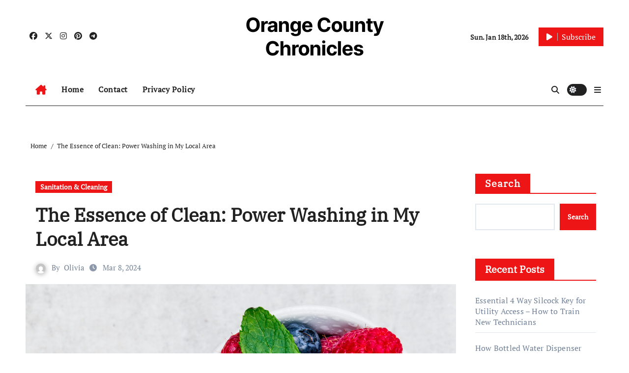

--- FILE ---
content_type: text/html; charset=UTF-8
request_url: https://www.ocblogs.org/175/the-essence-of-clean-power-washing-in-my-local-area/
body_size: 19112
content:
<!-- =========================
  Page Breadcrumb   
============================== -->
<!DOCTYPE html>
<html lang="en-US">
<head>
<meta charset="UTF-8">
<meta name="viewport" content="width=device-width, initial-scale=1">
<link rel="profile" href="https://gmpg.org/xfn/11">
<title>The Essence of Clean: Power Washing in My Local Area &#8211; Orange County Chronicles</title>
<meta name='robots' content='max-image-preview:large' />
<link rel="alternate" type="application/rss+xml" title="Orange County Chronicles &raquo; Feed" href="https://www.ocblogs.org/feed/" />
<link rel="alternate" type="application/rss+xml" title="Orange County Chronicles &raquo; Comments Feed" href="https://www.ocblogs.org/comments/feed/" />
<link rel="alternate" title="oEmbed (JSON)" type="application/json+oembed" href="https://www.ocblogs.org/wp-json/oembed/1.0/embed?url=https%3A%2F%2Fwww.ocblogs.org%2F175%2Fthe-essence-of-clean-power-washing-in-my-local-area%2F" />
<link rel="alternate" title="oEmbed (XML)" type="text/xml+oembed" href="https://www.ocblogs.org/wp-json/oembed/1.0/embed?url=https%3A%2F%2Fwww.ocblogs.org%2F175%2Fthe-essence-of-clean-power-washing-in-my-local-area%2F&#038;format=xml" />
<style id='wp-img-auto-sizes-contain-inline-css' type='text/css'>
img:is([sizes=auto i],[sizes^="auto," i]){contain-intrinsic-size:3000px 1500px}
/*# sourceURL=wp-img-auto-sizes-contain-inline-css */
</style>
<link rel='stylesheet' id='newsair-theme-fonts-css' href='https://www.ocblogs.org/wp-content/fonts/1864aa11bde1a252aed1dd0eed21f32d.css?ver=20201110' type='text/css' media='all' />
<link rel='stylesheet' id='papernews-theme-fonts-css' href='https://www.ocblogs.org/wp-content/fonts/c48ae44dbf79e71b63c46b358f57fee7.css?ver=20201110' type='text/css' media='all' />
<style id='wp-emoji-styles-inline-css' type='text/css'>

	img.wp-smiley, img.emoji {
		display: inline !important;
		border: none !important;
		box-shadow: none !important;
		height: 1em !important;
		width: 1em !important;
		margin: 0 0.07em !important;
		vertical-align: -0.1em !important;
		background: none !important;
		padding: 0 !important;
	}
/*# sourceURL=wp-emoji-styles-inline-css */
</style>
<style id='classic-theme-styles-inline-css' type='text/css'>
/*! This file is auto-generated */
.wp-block-button__link{color:#fff;background-color:#32373c;border-radius:9999px;box-shadow:none;text-decoration:none;padding:calc(.667em + 2px) calc(1.333em + 2px);font-size:1.125em}.wp-block-file__button{background:#32373c;color:#fff;text-decoration:none}
/*# sourceURL=/wp-includes/css/classic-themes.min.css */
</style>
<link rel='stylesheet' id='contact-form-7-css' href='https://www.ocblogs.org/wp-content/plugins/contact-form-7/includes/css/styles.css?ver=6.1.4' type='text/css' media='all' />
<link rel='stylesheet' id='all-css-css' href='https://www.ocblogs.org/wp-content/themes/newsair/css/all.css?ver=f76b012c771bbf0b627886e39bb91102' type='text/css' media='all' />
<link rel='stylesheet' id='dark-css' href='https://www.ocblogs.org/wp-content/themes/newsair/css/colors/dark.css?ver=f76b012c771bbf0b627886e39bb91102' type='text/css' media='all' />
<link rel='stylesheet' id='default-css' href='https://www.ocblogs.org/wp-content/themes/newsair/css/colors/default.css?ver=f76b012c771bbf0b627886e39bb91102' type='text/css' media='all' />
<link rel='stylesheet' id='bootstrap-css' href='https://www.ocblogs.org/wp-content/themes/newsair/css/bootstrap.css?ver=f76b012c771bbf0b627886e39bb91102' type='text/css' media='all' />
<link rel='stylesheet' id='newsair-style-css' href='https://www.ocblogs.org/wp-content/themes/paper-news/style.css?ver=f76b012c771bbf0b627886e39bb91102' type='text/css' media='all' />
<link rel='stylesheet' id='swiper-bundle-css-css' href='https://www.ocblogs.org/wp-content/themes/newsair/css/swiper-bundle.css?ver=f76b012c771bbf0b627886e39bb91102' type='text/css' media='all' />
<link rel='stylesheet' id='smartmenus-css' href='https://www.ocblogs.org/wp-content/themes/newsair/css/jquery.smartmenus.bootstrap.css?ver=f76b012c771bbf0b627886e39bb91102' type='text/css' media='all' />
<link rel='stylesheet' id='animate-css' href='https://www.ocblogs.org/wp-content/themes/newsair/css/animate.css?ver=f76b012c771bbf0b627886e39bb91102' type='text/css' media='all' />
<link rel='stylesheet' id='newsair-custom-css-css' href='https://www.ocblogs.org/wp-content/themes/newsair/inc/ansar/customize/css/customizer.css?ver=1.0' type='text/css' media='all' />
<link rel='stylesheet' id='newsair-style-parent-css' href='https://www.ocblogs.org/wp-content/themes/newsair/style.css?ver=f76b012c771bbf0b627886e39bb91102' type='text/css' media='all' />
<link rel='stylesheet' id='papernews-style-css' href='https://www.ocblogs.org/wp-content/themes/paper-news/style.css?ver=1.0' type='text/css' media='all' />
<link rel='stylesheet' id='papernews-default-css-css' href='https://www.ocblogs.org/wp-content/themes/paper-news/css/colors/default.css?ver=f76b012c771bbf0b627886e39bb91102' type='text/css' media='all' />
<script type="text/javascript" src="https://www.ocblogs.org/wp-includes/js/jquery/jquery.min.js?ver=3.7.1" id="jquery-core-js"></script>
<script type="text/javascript" src="https://www.ocblogs.org/wp-includes/js/jquery/jquery-migrate.min.js?ver=3.4.1" id="jquery-migrate-js"></script>
<script type="text/javascript" src="https://www.ocblogs.org/wp-content/themes/newsair/js/navigation.js?ver=f76b012c771bbf0b627886e39bb91102" id="newsair-navigation-js"></script>
<script type="text/javascript" src="https://www.ocblogs.org/wp-content/themes/newsair/js/bootstrap.js?ver=f76b012c771bbf0b627886e39bb91102" id="bootstrap_script-js"></script>
<script type="text/javascript" src="https://www.ocblogs.org/wp-content/themes/newsair/js/swiper-bundle.js?ver=f76b012c771bbf0b627886e39bb91102" id="swiper-bundle-js"></script>
<script type="text/javascript" src="https://www.ocblogs.org/wp-content/themes/newsair/js/hc-sticky.js?ver=f76b012c771bbf0b627886e39bb91102" id="sticky-js-js"></script>
<script type="text/javascript" src="https://www.ocblogs.org/wp-content/themes/newsair/js/jquery.sticky.js?ver=f76b012c771bbf0b627886e39bb91102" id="sticky-header-js-js"></script>
<script type="text/javascript" src="https://www.ocblogs.org/wp-content/themes/newsair/js/jquery.smartmenus.js?ver=f76b012c771bbf0b627886e39bb91102" id="smartmenus-js-js"></script>
<script type="text/javascript" src="https://www.ocblogs.org/wp-content/themes/newsair/js/jquery.smartmenus.bootstrap.js?ver=f76b012c771bbf0b627886e39bb91102" id="bootstrap-smartmenus-js-js"></script>
<script type="text/javascript" src="https://www.ocblogs.org/wp-content/themes/newsair/js/jquery.cookie.min.js?ver=f76b012c771bbf0b627886e39bb91102" id="jquery-cookie-js"></script>
<link rel="https://api.w.org/" href="https://www.ocblogs.org/wp-json/" /><link rel="alternate" title="JSON" type="application/json" href="https://www.ocblogs.org/wp-json/wp/v2/posts/175" /><link rel="EditURI" type="application/rsd+xml" title="RSD" href="https://www.ocblogs.org/xmlrpc.php?rsd" />

<link rel="canonical" href="https://www.ocblogs.org/175/the-essence-of-clean-power-washing-in-my-local-area/" />
<link rel='shortlink' href='https://www.ocblogs.org/?p=175' />
<style type="text/css" id="custom-background-css">
    .wrapper { background-color: #}
</style>
<style>
  .bs-blog-post p:nth-of-type(1)::first-letter {
    display: none;
}
</style>
<style>
.bs-header-main {
  background-image: url("" );
}
</style>
  <style>
  .bs-default .bs-header-main .inner{
    background-color:  }
  </style>
<style>
  .bs-default .bs-header-main .inner, .bs-headthree .bs-header-main .inner{ 
    height:px; 
  }

  @media (max-width:991px) {
    .bs-default .bs-header-main .inner, .bs-headthree .bs-header-main .inner{ 
      height:px; 
    }
  }
  @media (max-width:576px) {
    .bs-default .bs-header-main .inner, .bs-headthree .bs-header-main .inner{ 
      height:px; 
    }
  }
</style>
<style type="text/css">
  .wrapper{
    background: #fff  }
  body.dark .wrapper {
    background-color: #000;
  }
  <style>
  .bs-default .bs-header-main .inner{
    background-color:rgba(0, 2, 79, 0.7)  }
  </style>
    <style type="text/css">
            
        .site-title a,
        .site-description {
            color: #000;
        }

        .site-branding-text .site-title a {
                font-size: 40px;
            }

            @media (max-width: 991.98px)  {
                .site-branding-text .site-title a {
                    font-size: 35px;

                }
            }

            @media (max-width: 575.98px) {
                .site-branding-text .site-title a {
                    font-size: 30px;

                }
            }

        </style>
    <link rel="icon" href="https://www.ocblogs.org/wp-content/uploads/2024/02/cropped-abstract-shaped-scaled-1-32x32.jpg" sizes="32x32" />
<link rel="icon" href="https://www.ocblogs.org/wp-content/uploads/2024/02/cropped-abstract-shaped-scaled-1-192x192.jpg" sizes="192x192" />
<link rel="apple-touch-icon" href="https://www.ocblogs.org/wp-content/uploads/2024/02/cropped-abstract-shaped-scaled-1-180x180.jpg" />
<meta name="msapplication-TileImage" content="https://www.ocblogs.org/wp-content/uploads/2024/02/cropped-abstract-shaped-scaled-1-270x270.jpg" />
<style id='wp-block-archives-inline-css' type='text/css'>
.wp-block-archives{box-sizing:border-box}.wp-block-archives-dropdown label{display:block}
/*# sourceURL=https://www.ocblogs.org/wp-includes/blocks/archives/style.min.css */
</style>
<style id='wp-block-categories-inline-css' type='text/css'>
.wp-block-categories{box-sizing:border-box}.wp-block-categories.alignleft{margin-right:2em}.wp-block-categories.alignright{margin-left:2em}.wp-block-categories.wp-block-categories-dropdown.aligncenter{text-align:center}.wp-block-categories .wp-block-categories__label{display:block;width:100%}
/*# sourceURL=https://www.ocblogs.org/wp-includes/blocks/categories/style.min.css */
</style>
<style id='wp-block-heading-inline-css' type='text/css'>
h1:where(.wp-block-heading).has-background,h2:where(.wp-block-heading).has-background,h3:where(.wp-block-heading).has-background,h4:where(.wp-block-heading).has-background,h5:where(.wp-block-heading).has-background,h6:where(.wp-block-heading).has-background{padding:1.25em 2.375em}h1.has-text-align-left[style*=writing-mode]:where([style*=vertical-lr]),h1.has-text-align-right[style*=writing-mode]:where([style*=vertical-rl]),h2.has-text-align-left[style*=writing-mode]:where([style*=vertical-lr]),h2.has-text-align-right[style*=writing-mode]:where([style*=vertical-rl]),h3.has-text-align-left[style*=writing-mode]:where([style*=vertical-lr]),h3.has-text-align-right[style*=writing-mode]:where([style*=vertical-rl]),h4.has-text-align-left[style*=writing-mode]:where([style*=vertical-lr]),h4.has-text-align-right[style*=writing-mode]:where([style*=vertical-rl]),h5.has-text-align-left[style*=writing-mode]:where([style*=vertical-lr]),h5.has-text-align-right[style*=writing-mode]:where([style*=vertical-rl]),h6.has-text-align-left[style*=writing-mode]:where([style*=vertical-lr]),h6.has-text-align-right[style*=writing-mode]:where([style*=vertical-rl]){rotate:180deg}
/*# sourceURL=https://www.ocblogs.org/wp-includes/blocks/heading/style.min.css */
</style>
<style id='wp-block-latest-comments-inline-css' type='text/css'>
ol.wp-block-latest-comments{box-sizing:border-box;margin-left:0}:where(.wp-block-latest-comments:not([style*=line-height] .wp-block-latest-comments__comment)){line-height:1.1}:where(.wp-block-latest-comments:not([style*=line-height] .wp-block-latest-comments__comment-excerpt p)){line-height:1.8}.has-dates :where(.wp-block-latest-comments:not([style*=line-height])),.has-excerpts :where(.wp-block-latest-comments:not([style*=line-height])){line-height:1.5}.wp-block-latest-comments .wp-block-latest-comments{padding-left:0}.wp-block-latest-comments__comment{list-style:none;margin-bottom:1em}.has-avatars .wp-block-latest-comments__comment{list-style:none;min-height:2.25em}.has-avatars .wp-block-latest-comments__comment .wp-block-latest-comments__comment-excerpt,.has-avatars .wp-block-latest-comments__comment .wp-block-latest-comments__comment-meta{margin-left:3.25em}.wp-block-latest-comments__comment-excerpt p{font-size:.875em;margin:.36em 0 1.4em}.wp-block-latest-comments__comment-date{display:block;font-size:.75em}.wp-block-latest-comments .avatar,.wp-block-latest-comments__comment-avatar{border-radius:1.5em;display:block;float:left;height:2.5em;margin-right:.75em;width:2.5em}.wp-block-latest-comments[class*=-font-size] a,.wp-block-latest-comments[style*=font-size] a{font-size:inherit}
/*# sourceURL=https://www.ocblogs.org/wp-includes/blocks/latest-comments/style.min.css */
</style>
<style id='wp-block-latest-posts-inline-css' type='text/css'>
.wp-block-latest-posts{box-sizing:border-box}.wp-block-latest-posts.alignleft{margin-right:2em}.wp-block-latest-posts.alignright{margin-left:2em}.wp-block-latest-posts.wp-block-latest-posts__list{list-style:none}.wp-block-latest-posts.wp-block-latest-posts__list li{clear:both;overflow-wrap:break-word}.wp-block-latest-posts.is-grid{display:flex;flex-wrap:wrap}.wp-block-latest-posts.is-grid li{margin:0 1.25em 1.25em 0;width:100%}@media (min-width:600px){.wp-block-latest-posts.columns-2 li{width:calc(50% - .625em)}.wp-block-latest-posts.columns-2 li:nth-child(2n){margin-right:0}.wp-block-latest-posts.columns-3 li{width:calc(33.33333% - .83333em)}.wp-block-latest-posts.columns-3 li:nth-child(3n){margin-right:0}.wp-block-latest-posts.columns-4 li{width:calc(25% - .9375em)}.wp-block-latest-posts.columns-4 li:nth-child(4n){margin-right:0}.wp-block-latest-posts.columns-5 li{width:calc(20% - 1em)}.wp-block-latest-posts.columns-5 li:nth-child(5n){margin-right:0}.wp-block-latest-posts.columns-6 li{width:calc(16.66667% - 1.04167em)}.wp-block-latest-posts.columns-6 li:nth-child(6n){margin-right:0}}:root :where(.wp-block-latest-posts.is-grid){padding:0}:root :where(.wp-block-latest-posts.wp-block-latest-posts__list){padding-left:0}.wp-block-latest-posts__post-author,.wp-block-latest-posts__post-date{display:block;font-size:.8125em}.wp-block-latest-posts__post-excerpt,.wp-block-latest-posts__post-full-content{margin-bottom:1em;margin-top:.5em}.wp-block-latest-posts__featured-image a{display:inline-block}.wp-block-latest-posts__featured-image img{height:auto;max-width:100%;width:auto}.wp-block-latest-posts__featured-image.alignleft{float:left;margin-right:1em}.wp-block-latest-posts__featured-image.alignright{float:right;margin-left:1em}.wp-block-latest-posts__featured-image.aligncenter{margin-bottom:1em;text-align:center}
/*# sourceURL=https://www.ocblogs.org/wp-includes/blocks/latest-posts/style.min.css */
</style>
<style id='wp-block-search-inline-css' type='text/css'>
.wp-block-search__button{margin-left:10px;word-break:normal}.wp-block-search__button.has-icon{line-height:0}.wp-block-search__button svg{height:1.25em;min-height:24px;min-width:24px;width:1.25em;fill:currentColor;vertical-align:text-bottom}:where(.wp-block-search__button){border:1px solid #ccc;padding:6px 10px}.wp-block-search__inside-wrapper{display:flex;flex:auto;flex-wrap:nowrap;max-width:100%}.wp-block-search__label{width:100%}.wp-block-search.wp-block-search__button-only .wp-block-search__button{box-sizing:border-box;display:flex;flex-shrink:0;justify-content:center;margin-left:0;max-width:100%}.wp-block-search.wp-block-search__button-only .wp-block-search__inside-wrapper{min-width:0!important;transition-property:width}.wp-block-search.wp-block-search__button-only .wp-block-search__input{flex-basis:100%;transition-duration:.3s}.wp-block-search.wp-block-search__button-only.wp-block-search__searchfield-hidden,.wp-block-search.wp-block-search__button-only.wp-block-search__searchfield-hidden .wp-block-search__inside-wrapper{overflow:hidden}.wp-block-search.wp-block-search__button-only.wp-block-search__searchfield-hidden .wp-block-search__input{border-left-width:0!important;border-right-width:0!important;flex-basis:0;flex-grow:0;margin:0;min-width:0!important;padding-left:0!important;padding-right:0!important;width:0!important}:where(.wp-block-search__input){appearance:none;border:1px solid #949494;flex-grow:1;font-family:inherit;font-size:inherit;font-style:inherit;font-weight:inherit;letter-spacing:inherit;line-height:inherit;margin-left:0;margin-right:0;min-width:3rem;padding:8px;text-decoration:unset!important;text-transform:inherit}:where(.wp-block-search__button-inside .wp-block-search__inside-wrapper){background-color:#fff;border:1px solid #949494;box-sizing:border-box;padding:4px}:where(.wp-block-search__button-inside .wp-block-search__inside-wrapper) .wp-block-search__input{border:none;border-radius:0;padding:0 4px}:where(.wp-block-search__button-inside .wp-block-search__inside-wrapper) .wp-block-search__input:focus{outline:none}:where(.wp-block-search__button-inside .wp-block-search__inside-wrapper) :where(.wp-block-search__button){padding:4px 8px}.wp-block-search.aligncenter .wp-block-search__inside-wrapper{margin:auto}.wp-block[data-align=right] .wp-block-search.wp-block-search__button-only .wp-block-search__inside-wrapper{float:right}
/*# sourceURL=https://www.ocblogs.org/wp-includes/blocks/search/style.min.css */
</style>
<style id='wp-block-search-theme-inline-css' type='text/css'>
.wp-block-search .wp-block-search__label{font-weight:700}.wp-block-search__button{border:1px solid #ccc;padding:.375em .625em}
/*# sourceURL=https://www.ocblogs.org/wp-includes/blocks/search/theme.min.css */
</style>
<style id='wp-block-group-inline-css' type='text/css'>
.wp-block-group{box-sizing:border-box}:where(.wp-block-group.wp-block-group-is-layout-constrained){position:relative}
/*# sourceURL=https://www.ocblogs.org/wp-includes/blocks/group/style.min.css */
</style>
<style id='wp-block-group-theme-inline-css' type='text/css'>
:where(.wp-block-group.has-background){padding:1.25em 2.375em}
/*# sourceURL=https://www.ocblogs.org/wp-includes/blocks/group/theme.min.css */
</style>
<style id='global-styles-inline-css' type='text/css'>
:root{--wp--preset--aspect-ratio--square: 1;--wp--preset--aspect-ratio--4-3: 4/3;--wp--preset--aspect-ratio--3-4: 3/4;--wp--preset--aspect-ratio--3-2: 3/2;--wp--preset--aspect-ratio--2-3: 2/3;--wp--preset--aspect-ratio--16-9: 16/9;--wp--preset--aspect-ratio--9-16: 9/16;--wp--preset--color--black: #000000;--wp--preset--color--cyan-bluish-gray: #abb8c3;--wp--preset--color--white: #ffffff;--wp--preset--color--pale-pink: #f78da7;--wp--preset--color--vivid-red: #cf2e2e;--wp--preset--color--luminous-vivid-orange: #ff6900;--wp--preset--color--luminous-vivid-amber: #fcb900;--wp--preset--color--light-green-cyan: #7bdcb5;--wp--preset--color--vivid-green-cyan: #00d084;--wp--preset--color--pale-cyan-blue: #8ed1fc;--wp--preset--color--vivid-cyan-blue: #0693e3;--wp--preset--color--vivid-purple: #9b51e0;--wp--preset--gradient--vivid-cyan-blue-to-vivid-purple: linear-gradient(135deg,rgb(6,147,227) 0%,rgb(155,81,224) 100%);--wp--preset--gradient--light-green-cyan-to-vivid-green-cyan: linear-gradient(135deg,rgb(122,220,180) 0%,rgb(0,208,130) 100%);--wp--preset--gradient--luminous-vivid-amber-to-luminous-vivid-orange: linear-gradient(135deg,rgb(252,185,0) 0%,rgb(255,105,0) 100%);--wp--preset--gradient--luminous-vivid-orange-to-vivid-red: linear-gradient(135deg,rgb(255,105,0) 0%,rgb(207,46,46) 100%);--wp--preset--gradient--very-light-gray-to-cyan-bluish-gray: linear-gradient(135deg,rgb(238,238,238) 0%,rgb(169,184,195) 100%);--wp--preset--gradient--cool-to-warm-spectrum: linear-gradient(135deg,rgb(74,234,220) 0%,rgb(151,120,209) 20%,rgb(207,42,186) 40%,rgb(238,44,130) 60%,rgb(251,105,98) 80%,rgb(254,248,76) 100%);--wp--preset--gradient--blush-light-purple: linear-gradient(135deg,rgb(255,206,236) 0%,rgb(152,150,240) 100%);--wp--preset--gradient--blush-bordeaux: linear-gradient(135deg,rgb(254,205,165) 0%,rgb(254,45,45) 50%,rgb(107,0,62) 100%);--wp--preset--gradient--luminous-dusk: linear-gradient(135deg,rgb(255,203,112) 0%,rgb(199,81,192) 50%,rgb(65,88,208) 100%);--wp--preset--gradient--pale-ocean: linear-gradient(135deg,rgb(255,245,203) 0%,rgb(182,227,212) 50%,rgb(51,167,181) 100%);--wp--preset--gradient--electric-grass: linear-gradient(135deg,rgb(202,248,128) 0%,rgb(113,206,126) 100%);--wp--preset--gradient--midnight: linear-gradient(135deg,rgb(2,3,129) 0%,rgb(40,116,252) 100%);--wp--preset--font-size--small: 13px;--wp--preset--font-size--medium: 20px;--wp--preset--font-size--large: 36px;--wp--preset--font-size--x-large: 42px;--wp--preset--spacing--20: 0.44rem;--wp--preset--spacing--30: 0.67rem;--wp--preset--spacing--40: 1rem;--wp--preset--spacing--50: 1.5rem;--wp--preset--spacing--60: 2.25rem;--wp--preset--spacing--70: 3.38rem;--wp--preset--spacing--80: 5.06rem;--wp--preset--shadow--natural: 6px 6px 9px rgba(0, 0, 0, 0.2);--wp--preset--shadow--deep: 12px 12px 50px rgba(0, 0, 0, 0.4);--wp--preset--shadow--sharp: 6px 6px 0px rgba(0, 0, 0, 0.2);--wp--preset--shadow--outlined: 6px 6px 0px -3px rgb(255, 255, 255), 6px 6px rgb(0, 0, 0);--wp--preset--shadow--crisp: 6px 6px 0px rgb(0, 0, 0);}:root :where(.is-layout-flow) > :first-child{margin-block-start: 0;}:root :where(.is-layout-flow) > :last-child{margin-block-end: 0;}:root :where(.is-layout-flow) > *{margin-block-start: 24px;margin-block-end: 0;}:root :where(.is-layout-constrained) > :first-child{margin-block-start: 0;}:root :where(.is-layout-constrained) > :last-child{margin-block-end: 0;}:root :where(.is-layout-constrained) > *{margin-block-start: 24px;margin-block-end: 0;}:root :where(.is-layout-flex){gap: 24px;}:root :where(.is-layout-grid){gap: 24px;}body .is-layout-flex{display: flex;}.is-layout-flex{flex-wrap: wrap;align-items: center;}.is-layout-flex > :is(*, div){margin: 0;}body .is-layout-grid{display: grid;}.is-layout-grid > :is(*, div){margin: 0;}.has-black-color{color: var(--wp--preset--color--black) !important;}.has-cyan-bluish-gray-color{color: var(--wp--preset--color--cyan-bluish-gray) !important;}.has-white-color{color: var(--wp--preset--color--white) !important;}.has-pale-pink-color{color: var(--wp--preset--color--pale-pink) !important;}.has-vivid-red-color{color: var(--wp--preset--color--vivid-red) !important;}.has-luminous-vivid-orange-color{color: var(--wp--preset--color--luminous-vivid-orange) !important;}.has-luminous-vivid-amber-color{color: var(--wp--preset--color--luminous-vivid-amber) !important;}.has-light-green-cyan-color{color: var(--wp--preset--color--light-green-cyan) !important;}.has-vivid-green-cyan-color{color: var(--wp--preset--color--vivid-green-cyan) !important;}.has-pale-cyan-blue-color{color: var(--wp--preset--color--pale-cyan-blue) !important;}.has-vivid-cyan-blue-color{color: var(--wp--preset--color--vivid-cyan-blue) !important;}.has-vivid-purple-color{color: var(--wp--preset--color--vivid-purple) !important;}.has-black-background-color{background-color: var(--wp--preset--color--black) !important;}.has-cyan-bluish-gray-background-color{background-color: var(--wp--preset--color--cyan-bluish-gray) !important;}.has-white-background-color{background-color: var(--wp--preset--color--white) !important;}.has-pale-pink-background-color{background-color: var(--wp--preset--color--pale-pink) !important;}.has-vivid-red-background-color{background-color: var(--wp--preset--color--vivid-red) !important;}.has-luminous-vivid-orange-background-color{background-color: var(--wp--preset--color--luminous-vivid-orange) !important;}.has-luminous-vivid-amber-background-color{background-color: var(--wp--preset--color--luminous-vivid-amber) !important;}.has-light-green-cyan-background-color{background-color: var(--wp--preset--color--light-green-cyan) !important;}.has-vivid-green-cyan-background-color{background-color: var(--wp--preset--color--vivid-green-cyan) !important;}.has-pale-cyan-blue-background-color{background-color: var(--wp--preset--color--pale-cyan-blue) !important;}.has-vivid-cyan-blue-background-color{background-color: var(--wp--preset--color--vivid-cyan-blue) !important;}.has-vivid-purple-background-color{background-color: var(--wp--preset--color--vivid-purple) !important;}.has-black-border-color{border-color: var(--wp--preset--color--black) !important;}.has-cyan-bluish-gray-border-color{border-color: var(--wp--preset--color--cyan-bluish-gray) !important;}.has-white-border-color{border-color: var(--wp--preset--color--white) !important;}.has-pale-pink-border-color{border-color: var(--wp--preset--color--pale-pink) !important;}.has-vivid-red-border-color{border-color: var(--wp--preset--color--vivid-red) !important;}.has-luminous-vivid-orange-border-color{border-color: var(--wp--preset--color--luminous-vivid-orange) !important;}.has-luminous-vivid-amber-border-color{border-color: var(--wp--preset--color--luminous-vivid-amber) !important;}.has-light-green-cyan-border-color{border-color: var(--wp--preset--color--light-green-cyan) !important;}.has-vivid-green-cyan-border-color{border-color: var(--wp--preset--color--vivid-green-cyan) !important;}.has-pale-cyan-blue-border-color{border-color: var(--wp--preset--color--pale-cyan-blue) !important;}.has-vivid-cyan-blue-border-color{border-color: var(--wp--preset--color--vivid-cyan-blue) !important;}.has-vivid-purple-border-color{border-color: var(--wp--preset--color--vivid-purple) !important;}.has-vivid-cyan-blue-to-vivid-purple-gradient-background{background: var(--wp--preset--gradient--vivid-cyan-blue-to-vivid-purple) !important;}.has-light-green-cyan-to-vivid-green-cyan-gradient-background{background: var(--wp--preset--gradient--light-green-cyan-to-vivid-green-cyan) !important;}.has-luminous-vivid-amber-to-luminous-vivid-orange-gradient-background{background: var(--wp--preset--gradient--luminous-vivid-amber-to-luminous-vivid-orange) !important;}.has-luminous-vivid-orange-to-vivid-red-gradient-background{background: var(--wp--preset--gradient--luminous-vivid-orange-to-vivid-red) !important;}.has-very-light-gray-to-cyan-bluish-gray-gradient-background{background: var(--wp--preset--gradient--very-light-gray-to-cyan-bluish-gray) !important;}.has-cool-to-warm-spectrum-gradient-background{background: var(--wp--preset--gradient--cool-to-warm-spectrum) !important;}.has-blush-light-purple-gradient-background{background: var(--wp--preset--gradient--blush-light-purple) !important;}.has-blush-bordeaux-gradient-background{background: var(--wp--preset--gradient--blush-bordeaux) !important;}.has-luminous-dusk-gradient-background{background: var(--wp--preset--gradient--luminous-dusk) !important;}.has-pale-ocean-gradient-background{background: var(--wp--preset--gradient--pale-ocean) !important;}.has-electric-grass-gradient-background{background: var(--wp--preset--gradient--electric-grass) !important;}.has-midnight-gradient-background{background: var(--wp--preset--gradient--midnight) !important;}.has-small-font-size{font-size: var(--wp--preset--font-size--small) !important;}.has-medium-font-size{font-size: var(--wp--preset--font-size--medium) !important;}.has-large-font-size{font-size: var(--wp--preset--font-size--large) !important;}.has-x-large-font-size{font-size: var(--wp--preset--font-size--x-large) !important;}
/*# sourceURL=global-styles-inline-css */
</style>
</head>
<body class="wp-singular post-template-default single single-post postid-175 single-format-standard wp-embed-responsive wp-theme-newsair wp-child-theme-paper-news  ta-hide-date-author-in-list defaultcolor" >
<div id="page" class="site">
<a class="skip-link screen-reader-text" href="#content">
Skip to content</a>
<div class="wrapper" id="custom-background-css">
    <div class="sidenav offcanvas offcanvas-end" tabindex="-1" id="offcanvasExample" aria-labelledby="offcanvasExampleLabel">
    <div class="offcanvas-header">
      <h5 class="offcanvas-title" id="offcanvasExampleLabel"> </h5>
      <a href="#" class="btn_close" data-bs-dismiss="offcanvas" aria-label="Close"><i class="fas fa-times"></i></a>
    </div>
    <div class="offcanvas-body">
      <ul class="nav navbar-nav sm sm-vertical"><li class="nav-item menu-item "><a class="nav-link " href="https://www.ocblogs.org/" title="Home">Home</a></li><li class="nav-item menu-item page_item dropdown page-item-2"><a class="nav-link" href="https://www.ocblogs.org/sample-page/">Contact</a></li><li class="nav-item menu-item page_item dropdown page-item-3"><a class="nav-link" href="https://www.ocblogs.org/privacy-policy/">Privacy Policy</a></li></ul>
    </div>
  </div>
    <!--header--> 
  <header class="bs-headthree cont">
        <!-- Main Menu Area-->
        <div class="bs-header-main" style='background-image: url("" );'>
    
        <div class="inner responsive">
          <div class="container">
          <div class="row align-items-center d-none d-lg-flex">
            <!-- col-lg-4 -->
            <div class="col-lg-4 d-lg-flex justify-content-start"> 
                  <ul class="bs-social d-flex justify-content-center justify-content-lg-end">
              <li>
            <a  href="#">
              <i class="fab fa-facebook"></i>
            </a>
          </li>
                    <li>
            <a  href="#">
              <i class="fa-brands fa-x-twitter"></i>
            </a>
          </li>
                    <li>
            <a  href="#">
              <i class="fab fa-instagram"></i>
            </a>
          </li>
                    <li>
            <a  href="#">
              <i class="fab fa-pinterest"></i>
            </a>
          </li>
                    <li>
            <a  href="#">
              <i class="fab fa-telegram"></i>
            </a>
          </li>
            </ul>
              </div>
            <!-- //col-lg-4 -->
            <!-- col-lg-4 -->
            <div class="col-lg-4 text-center">
              <div class="navbar-header d-none d-lg-block">
                                  <div class="site-branding-text"> 
                                                          <p class="site-title"> <a href="https://www.ocblogs.org/" rel="home">Orange County Chronicles</a></p>
                                        <p class="site-description"></p>
                  </div>
              </div>
            </div>
          <!-- //col-lg-4 -->
           <!-- col-lg-4 -->
            <div class="col-lg-4 d-lg-flex justify-content-end align-items-center">
                      <div class="top-date ms-1">
            <span class="day">
         Sun. Jan 18th, 2026             </span>
        </div>
     
              <div class="info-right right-nav d-flex align-items-center justify-content-center justify-content-md-end">
                <a href="#" class="subscribe-btn"  target="_blank"><i class="fas fa-play"></i> 
                                  <span>Subscribe</span>
                                </a>
              </div>
                          </div>
          <!-- //col-lg-4 -->
                      </div><!-- /row-->
          <div class="d-lg-none">
                      </div>
        </div><!-- /container-->
      </div><!-- /inner-->
    </div><!-- /Main Menu Area-->
     
<div class="bs-menu-full sticky-header">
  <div class="container">
  <nav class="navbar navbar-expand-lg navbar-wp">
        <!-- Home Icon -->
    <div class="active homebtn home d-none d-lg-flex">
      <a class="title" title="Home" href="https://www.ocblogs.org">
        <span class='fa-solid fa-house-chimney'></span>
      </a>
    </div>
    <!-- /Home Icon -->
         <!-- Mobile Header -->
    <div class="m-header align-items-center justify-content-justify">
                  <!-- navbar-toggle -->
                   <!-- navbar-toggle -->
                      <button id="nav-btn" class="navbar-toggler x collapsed" type="button" data-bs-toggle="collapse"
                       data-bs-target="#navbar-wp" aria-controls="navbar-wp" aria-expanded="false"
                       aria-label="Toggle navigation">
                        <span class="icon-bar"></span>
                        <span class="icon-bar"></span>
                        <span class="icon-bar"></span>
                      </button>
                  <div class="navbar-header">
                                       <div class="site-branding-text"> 
                                                                <p class="site-title"> <a href="https://www.ocblogs.org/" rel="home">Orange County Chronicles</a></p>
                                            <p class="site-description"></p>
                    </div>

                  </div>
                  <div class="right-nav"> 
                  <!-- /navbar-toggle -->
                                      <a class="msearch ml-auto" data-bs-target="#exampleModal"  href="#" data-bs-toggle="modal"> 
                      <i class="fa fa-search"></i> 
                    </a>
                                     </div>
                </div>
                <!-- /Mobile Header -->
                    <div class="collapse navbar-collapse" id="navbar-wp">
                      <ul class="me-auto nav navbar-nav"><li class="nav-item menu-item "><a class="nav-link " href="https://www.ocblogs.org/" title="Home">Home</a></li><li class="nav-item menu-item page_item dropdown page-item-2"><a class="nav-link" href="https://www.ocblogs.org/sample-page/">Contact</a></li><li class="nav-item menu-item page_item dropdown page-item-3"><a class="nav-link" href="https://www.ocblogs.org/privacy-policy/">Privacy Policy</a></li></ul>
                  </div>
              <!-- Right nav -->
              <div class="desk-header right-nav pl-3 ml-auto my-2 my-lg-0 position-relative align-items-center">
                                        <a class="msearch" data-bs-target="#exampleModal"  href="#" data-bs-toggle="modal">
                      <i class="fa fa-search"></i>
                    </a>
                                        <label class="switch" for="switch">
                      <input type="checkbox" name="theme" id="switch" class="defaultcolor" data-skin-mode="defaultcolor">
                      <span class="slider"></span>
                    </label>
                                    <!-- Off Canvas -->
                  <span class="mneu-sidebar offcbtn d-none d-lg-block" data-bs-toggle="offcanvas" data-bs-target="#offcanvasExample" role="button" aria-controls="offcanvas-start" aria-expanded="false">
                    <i class="fas fa-bars"></i>
                  </span>
                  <!-- /Off Canvas -->
                                  </div>
                <!-- /Right nav -->
        </nav> <!-- /Navigation -->
        </div>
      </div>
        </header>
    <!--mainfeatured start-->
  <div class="mainfeatured">
      <div class="featinner">
          <!--container-->
          <div class="container">
              <!--row-->
              <div class="row">              
                    
              </div><!--/row-->
          </div><!--/container-->
      </div>
  </div>
  <!--mainfeatured end-->
  <main id="content" class="single-class content">
  <div class="container"> 
      <!--row-->
        <div class="row">
          <!--==================== breadcrumb section ====================-->
            <div class="bs-breadcrumb-section">
                <div class="overlay">
                    <div class="container">
                        <div class="row">
                            <nav aria-label="breadcrumb">
                                <ol class="breadcrumb">
                                    <div role="navigation" aria-label="Breadcrumbs" class="breadcrumb-trail breadcrumbs" itemprop="breadcrumb"><ul class="breadcrumb trail-items" itemscope itemtype="http://schema.org/BreadcrumbList"><meta name="numberOfItems" content="2" /><meta name="itemListOrder" content="Ascending" /><li itemprop="itemListElement breadcrumb-item" itemscope itemtype="http://schema.org/ListItem" class="trail-item breadcrumb-item  trail-begin"><a href="https://www.ocblogs.org/" rel="home" itemprop="item"><span itemprop="name">Home</span></a><meta itemprop="position" content="1" /></li><li itemprop="itemListElement breadcrumb-item" itemscope itemtype="http://schema.org/ListItem" class="trail-item breadcrumb-item  trail-end"><span itemprop="name"><span itemprop="name">The Essence of Clean: Power Washing in My Local Area</span></span><meta itemprop="position" content="2" /></li></ul></div> 
                                </ol>
                            </nav>
                        </div>
                    </div>
                </div>
            </div>
                <!--col-md-->
	<div class="col-lg-9 single content-right">
                <div class="bs-blog-post single"> 
                    <div class="bs-header">
                                        <div class="bs-blog-category">
                                            <a href="https://www.ocblogs.org/category/sanitation-cleaning/" style="background-color:#ed1515" id="category_24_color" >
                            Sanitation &amp; Cleaning                        </a>
                                     </div>
                                        <h1 class="title" title="The Essence of Clean: Power Washing in My Local Area">
                            The Essence of Clean: Power Washing in My Local Area                        </h1>
                        <div class="bs-info-author-block">
                            <div class="bs-blog-meta mb-0">
                                                                <span class="bs-author"><a class="auth" href="https://www.ocblogs.org/author/admin10/"> <img alt='' src='https://secure.gravatar.com/avatar/a6fd87b1ae3a08182fe6b19d7f2a6669e53e1acf94df334f2a3e42f07ca6a0d3?s=150&#038;d=mm&#038;r=g' srcset='https://secure.gravatar.com/avatar/a6fd87b1ae3a08182fe6b19d7f2a6669e53e1acf94df334f2a3e42f07ca6a0d3?s=300&#038;d=mm&#038;r=g 2x' class='avatar avatar-150 photo' height='150' width='150' decoding='async'/></a> By                                    <a class="ms-1" href="https://www.ocblogs.org/author/admin10/">Olivia</a>
                                </span>
                                                                <span class="bs-blog-date">
                                    <a href="https://www.ocblogs.org/date/2024/03/">
                                        <time datetime="">
                                            Mar 8, 2024                                        </time>
                                    </a>
                                </span>
                                                            </div>
                        </div>
                    </div>
                <div class="bs-blog-thumb"><img width="2560" height="1707" src="https://www.ocblogs.org/wp-content/uploads/2024/02/food-fruits-scaled.jpg" class="img-fluid attachment-full size-full wp-post-image" alt="" decoding="async" fetchpriority="high" srcset="https://www.ocblogs.org/wp-content/uploads/2024/02/food-fruits-scaled.jpg 2560w, https://www.ocblogs.org/wp-content/uploads/2024/02/food-fruits-300x200.jpg 300w, https://www.ocblogs.org/wp-content/uploads/2024/02/food-fruits-1024x683.jpg 1024w, https://www.ocblogs.org/wp-content/uploads/2024/02/food-fruits-768x512.jpg 768w, https://www.ocblogs.org/wp-content/uploads/2024/02/food-fruits-1536x1024.jpg 1536w, https://www.ocblogs.org/wp-content/uploads/2024/02/food-fruits-2048x1365.jpg 2048w" sizes="(max-width: 2560px) 100vw, 2560px" /></div>                <article class="small single">
                    <div class="entry-content">
                        <p><H1> Reliable Pressure Washing Company for a Pristine Home </H1></p>
<p> Welcome to our pressure washing company, where we strive to provide the best professional pressure washing services to homeowners and businesses. We understand the importance of having a clean and spotless home, and that&#8217;s why we offer a variety of pressure cleaning solutions tailored to meet your needs. </p>
<p> Pressure washing is an effective way to clean and maintain the exterior of your property. However, it&#8217;s important to hire a reliable pressure washing company to ensure the job is done right. Our team of experienced technicians uses the latest equipment and techniques to provide high-quality workmanship and friendly service. </p>
<p> Whether you need residential or commercial pressure washing services, we are here to help. We take pride in our commitment to customer satisfaction and delivering top-notch results. With our expertise in <strong><a href="https://www.xtremepressurewashing.net/forsyth-pressure-washing/">pressure washing near me Forsyth Georgia</a></strong>, we can help you achieve a clean and pristine home that you can be proud of. </p>
<p> Choose our pressure washing company for all your exterior cleaning needs, and experience the benefits of hiring a reliable and professional team. Contact us today to schedule an appointment. </p>
<h2> Residential Pressure Washing Services for a Clean Home Exterior </h2>
<p> Maintaining a clean home exterior is essential to enhance the curb appeal of your property, and residential pressure washing services can help achieve that. Our pressure washing company offers expert power washing solutions for effective removal of dirt, grime, and stains from various exterior surfaces. </p>
<p> Our team of highly trained technicians uses state-of-the-art equipment and eco-friendly cleaning products to provide high-quality residential pressure washing services. We understand that every home exterior is different, and our experts can tailor the pressure cleaning solution to suit your needs and preferences. </p>
<ul>
<li> We provide high-pressure cleaning services to remove mold, mildew, and other stains from various exterior surfaces, including walls, roofs, and driveways. </li>
<li> Our pressure washing services can help restore the original look of your home exterior and increase its value. </li>
</ul>
<p> Choosing our pressure washing company for residential pressure washing services ensures a spotless home exterior and a healthier living environment for you and your family. Contact us today to schedule an appointment for our professional pressure washing services. </p>
<h2> Commercial Pressure Washing Services for a Professional Image </h2>
<p> Having a clean and well-maintained commercial property goes a long way in creating a positive impression on clients and customers. At our pressure washing company, we offer a wide range of commercial pressure washing services to help enhance your business&#8217;s professional image. </p>
<p> Our experienced technicians are well-equipped to handle exterior cleaning services for various commercial properties, including buildings, sidewalks, and parking lots. We use state-of-the-art equipment and eco-friendly cleaning products to deliver high-quality results on every job. </p>
<p> Our commitment to customer satisfaction and delivering top-notch commercial pressure washing services has earned us a reputation as one of the best in the industry. We understand the importance of maintaining a clean commercial property and strive to exceed our client&#8217;s expectations with every job we do. </p>
<h2> Why Choose Our Pressure Washing Company? </h2>
<p> Our pressure washing company is committed to providing professional pressure washing services that give our clients the best value for their money. Here are some reasons why you should choose us: </p>
<ul>
<li>
<strong> Reliability: </strong> We are a reliable pressure washing company that you can trust. We deliver our services on time and our technicians are always ready to provide you with the best solution for your needs. </li>
<li>
<strong> Experienced Technicians: </strong> Our team of highly experienced technicians is equipped with the latest technology and tools to provide the best pressure washing services. They are knowledgeable about the best techniques to use when cleaning different surfaces, and they always make sure that they provide quality workmanship. </li>
<li>
<strong> State-of-the-Art Equipment: </strong> We use state-of-the-art equipment that is designed to provide the best results in pressure washing. Our equipment is well-maintained to ensure that it is always in good working condition. </li>
<li>
<strong> Eco-Friendly Cleaning Products: </strong> We use eco-friendly cleaning products that are safe for the environment and your property. Our cleaning products are effective in removing dirt, stains, and other contaminants without damaging your property. </li>
<li>
<strong> Professional Pressure Washing Services: </strong> We are committed to providing professional pressure washing services to our clients. Our services are designed to meet the unique needs of homeowners and businesses, ensuring that their properties are always clean and well-maintained. </li>
</ul>
<p><iframe src="https://www.google.com/maps/embed?pb=!1m18!1m12!1m3!1d3310.1900927603183!2d-84.3638588237059!3d33.93623862384579!2m3!1f0!2f0!3f0!3m2!1i1024!2i768!4f13.1!3m3!1m2!1s0x88f4c1ca99470af5%3A0xa84c37878aa63a05!2sXtreme%20Pressure%20Washing%20Atlanta!5e0!3m2!1sen!2sus!4v1709234720347!5m2!1sen!2sus" width="600" height="450" style="border:0;" allowfullscreen="" loading="lazy" referrerpolicy="no-referrer-when-downgrade"></iframe></p>
<p> At our pressure washing company, we believe in going the extra mile to ensure that our clients are satisfied with our services. We are dedicated to delivering the best pressure washing services, and we guarantee that you&#8217;ll be satisfied with the quality of our work. Contact us today and experience the combined benefits of friendly service and high-quality workmanship. </p>
<h2> The Process of Pressure Washing </h2>
<p> At our pressure washing company, we understand the importance of thorough exterior cleaning services. That&#8217;s why our process of pressure washing includes the following steps: </p>
<ol>
<li>
<strong> Pre-inspection: </strong> Our technicians assess the area to be cleaned, identify any potential hazards, and determine the most effective cleaning solution. </li>
<li>
<strong> Surface preparation: </strong> We remove any loose debris, such as dirt or leaves, from the surface to be cleaned. </li>
<li>
<strong> Application of detergents: </strong> We apply a cleaning solution to the surface to loosen dirt, grime, and other buildup. </li>
<li>
<strong> High-pressure cleaning: </strong> We use state-of-the-art equipment to deliver high-pressure cleaning that effectively removes all dirt and grime from the surface. </li>
<li>
<strong> Post-cleaning inspection: </strong> Our technicians conduct a final inspection to ensure the surface is completely clean and free of any streaks or marks. </li>
</ol>
<p> Our team of experienced technicians are trained to handle different surfaces, including concrete, brick, siding, and roofs. We are dedicated to providing thorough exterior cleaning services that leave your home or business looking pristine. </p>
<h2> Benefits of Pressure Washing for Homeowners and Businesses </h2>
<p> Pressure washing is an effective cleaning solution for both homeowners and businesses. Hiring a professional pressure washing company for exterior cleaning services can provide a range of benefits. </p>
<ul>
<li>
<strong> Improves curb appeal: </strong> Pressure washing can remove dirt, stains, and grime from surfaces, making them look brand new and enhancing the curb appeal of your property. </li>
<li>
<strong> Increases property value: </strong> A clean and well-maintained property can increase its value. Regular pressure washing can maintain the quality of your property, making it more attractive to potential buyers or customers. </li>
<li>
<strong> Prevents damage from mold and mildew: </strong> Mold and mildew can be damaging to the health of your property and the people living or working there. Pressure washing can remove these harmful substances, protecting your property from potential damage. </li>
<li>
<strong> Promotes a healthier environment: </strong> With pressure washing, you can eliminate harmful substances that can cause health problems. It can also remove allergens, making it safer for people who suffer from allergies. </li>
</ul>
<p> At our pressure washing company, we understand the importance of delivering these benefits through our professional exterior cleaning services. Contact us today to experience the difference we can make for your property. </p>
<h2> Customer Testimonials and Satisfaction </h2>
<p> At our pressure washing company, customer satisfaction is our top priority. We take pride in delivering high-quality pressure washing services that leave our clients&#8217; homes and businesses spotless. But don&#8217;t just take our word for it &#8211; hear from our satisfied customers! </p>
<ul>
<li> &#8220;I recently hired this pressure washing company for my residential pressure washing needs, and I couldn&#8217;t be happier with the results. My home&#8217;s exterior looks brand new, and the service was friendly and efficient.&#8221; &#8211; Jane D. </li>
<li> &#8220;As a business owner, I understand the importance of maintaining a professional image. That&#8217;s why I turned to this pressure washing company for their commercial pressure washing services. They exceeded my expectations and left my property looking immaculate.&#8221; &#8211; John M. </li>
<li> &#8220;I highly recommend this pressure washing company to anyone in need of exterior cleaning services. They were thorough, professional, and used eco-friendly products, which is important to me and my family.&#8221; &#8211; Kelly S. </li>
</ul>
<p> We believe that every customer deserves the highest level of care and attention, which is why we go above and beyond to ensure their satisfaction. When you choose our pressure washing company for your residential or commercial pressure washing needs, you can trust that you&#8217;re getting the best service possible. </p>
<h2> Choose the Best Pressure Washing Company for a Pristine Home </h2>
<p> When it comes to maintaining a clean and spotless home exterior, nothing beats the efficacy of professional pressure washing services. If you are looking for a reliable pressure washing company to enhance the curb appeal and value of your property, look no further than our team of experienced technicians. </p>
<p> At our pressure washing company, we take pride in delivering high-quality workmanship and friendly service to our clients. Our state-of-the-art equipment and use of eco-friendly cleaning products ensure that your home or business is treated with care and respect. </p>
<p> With our residential and commercial pressure washing services, you can achieve a pristine home exterior without compromising on quality or professionalism. Our expertise in handling different surfaces and commitment to customer satisfaction make us the go-to choice for all your exterior cleaning needs. </p>
<p> So why wait? Choose the best pressure washing company in town and enjoy the combined benefits of expert services, friendly customer support, and a spotless home exterior. Contact us today to schedule an appointment and experience the difference for yourself. </p>
            <script>
    function pinIt()
    {
      var e = document.createElement('script');
      e.setAttribute('type','text/javascript');
      e.setAttribute('charset','UTF-8');
      e.setAttribute('src','https://assets.pinterest.com/js/pinmarklet.js?r='+Math.random()*99999999);
      document.body.appendChild(e);
    }
    </script>
    <div class="post-share">
        <div class="post-share-icons cf"> 
            <a class="facebook" href="https://www.facebook.com/sharer.php?u=https://www.ocblogs.org/175/the-essence-of-clean-power-washing-in-my-local-area/" class="link " target="_blank" >
                <i class="fab fa-facebook"></i>
            </a>
            <a class="x-twitter" href="https://twitter.com/share?url=https://www.ocblogs.org/175/the-essence-of-clean-power-washing-in-my-local-area/&#038;text=The%20Essence%20of%20Clean%3A%20Power%20Washing%20in%20My%20Local%20Area" class="link " target="_blank">
                <i class="fa-brands fa-x-twitter"></i>
            </a>
            <a class="envelope" href="/cdn-cgi/l/email-protection#[base64]" class="link " target="_blank">
                <i class="fas fa-envelope-open"></i>
            </a>
            <a class="linkedin" href="https://www.linkedin.com/sharing/share-offsite/?url=https://www.ocblogs.org/175/the-essence-of-clean-power-washing-in-my-local-area/&#038;title=The%20Essence%20of%20Clean%3A%20Power%20Washing%20in%20My%20Local%20Area" class="link " target="_blank" >
                <i class="fab fa-linkedin"></i>
            </a>
            <a href="javascript:pinIt();" class="pinterest">
                <i class="fab fa-pinterest"></i>
            </a>
            <a class="telegram" href="https://t.me/share/url?url=https://www.ocblogs.org/175/the-essence-of-clean-power-washing-in-my-local-area/&#038;title=The%20Essence%20of%20Clean%3A%20Power%20Washing%20in%20My%20Local%20Area" target="_blank" >
                <i class="fab fa-telegram"></i>
            </a>
            <a class="whatsapp" href="https://api.whatsapp.com/send?text=https://www.ocblogs.org/175/the-essence-of-clean-power-washing-in-my-local-area/&#038;title=The%20Essence%20of%20Clean%3A%20Power%20Washing%20in%20My%20Local%20Area" target="_blank" >
                <i class="fab fa-whatsapp"></i>
            </a>
            <a class="reddit" href="https://www.reddit.com/submit?url=https://www.ocblogs.org/175/the-essence-of-clean-power-washing-in-my-local-area/&#038;title=The%20Essence%20of%20Clean%3A%20Power%20Washing%20in%20My%20Local%20Area" target="_blank" >
                <i class="fab fa-reddit"></i>
            </a>
            <a class="print-r" href="javascript:window.print()"> 
                <i class="fas fa-print"></i>
            </a>
        </div>
    </div>

                        <div class="clearfix mb-3"></div>
                        
	<nav class="navigation post-navigation" aria-label="Posts">
		<h2 class="screen-reader-text">Post navigation</h2>
		<div class="nav-links"><div class="nav-previous"><a href="https://www.ocblogs.org/201/affordable-junk-removal-alexandria-vas-budget-friendly-services/" rel="prev"><div class="fas fa-angle-double-left"></div><span> Affordable Junk Removal: Alexandria VA&#8217;s Budget-Friendly Services</span></a></div><div class="nav-next"><a href="https://www.ocblogs.org/173/residential-pressure-washing-pros-in-atlanta/" rel="next"><span>Residential Pressure Washing Pros in Atlanta </span><div class="fas fa-angle-double-right"></div></a></div></div>
	</nav>                    </div>
              </article>
            </div>
                <div class="bs-info-author-block py-4 px-3 mb-4 flex-column justify-content-center text-center">
    <a class="bs-author-pic mb-3" href="https://www.ocblogs.org/author/admin10/"><img alt='' src='https://secure.gravatar.com/avatar/a6fd87b1ae3a08182fe6b19d7f2a6669e53e1acf94df334f2a3e42f07ca6a0d3?s=150&#038;d=mm&#038;r=g' srcset='https://secure.gravatar.com/avatar/a6fd87b1ae3a08182fe6b19d7f2a6669e53e1acf94df334f2a3e42f07ca6a0d3?s=300&#038;d=mm&#038;r=g 2x' class='avatar avatar-150 photo' height='150' width='150' loading='lazy' decoding='async'/></a>
        <div class="flex-grow-1">
            <h4 class="title">By <a href ="https://www.ocblogs.org/author/admin10/">Olivia</a></h4>
            <p></p>
        </div>
        </div>
    <div class="single-related-post py-4 px-3 mb-4 bs-card-box ">
        <!--Start bs-realated-slider -->
        <div class="bs-widget-title mb-3">
            <!-- bs-sec-title -->
            <h4 class="title">Related Post</h4>
        </div>
        <!-- // bs-sec-title -->
        <div class="row">
            <!-- featured_post -->
                                        <!-- blog -->
                            <div class="col-md-4">
                                <div class="bs-blog-post three md back-img bshre mb-md-0"  style="background-image: url('https://www.ocblogs.org/wp-content/uploads/2026/01/c803f1a7-8a47-40a7-a4d8-a18b1da509ac-1024x796.png');" >
                                    <a class="link-div" href="https://www.ocblogs.org/1519/learn-the-basics-about-septic-pumping-safety-and-waste-disposal-laws/"></a>
                                    <div class="inner">
                                                        <div class="bs-blog-category">
                                            <a href="https://www.ocblogs.org/category/sanitation-cleaning/" style="background-color:#ed1515" id="category_24_color" >
                            Sanitation &amp; Cleaning                        </a>
                                     </div>
                                                        <h4 class="title sm mb-0">
                                            <a href="https://www.ocblogs.org/1519/learn-the-basics-about-septic-pumping-safety-and-waste-disposal-laws/" title="Permalink to: Learn The Basics About Septic Pumping Safety And Waste Disposal Laws">
                                            Learn The Basics About Septic Pumping Safety And Waste Disposal Laws                                            </a>
                                        </h4> 
                                        <div class="bs-blog-meta">
                                                    <span class="bs-author">
            <a class="auth" href="https://www.ocblogs.org/author/admin10/"> 
            <img alt='' src='https://secure.gravatar.com/avatar/a6fd87b1ae3a08182fe6b19d7f2a6669e53e1acf94df334f2a3e42f07ca6a0d3?s=150&#038;d=mm&#038;r=g' srcset='https://secure.gravatar.com/avatar/a6fd87b1ae3a08182fe6b19d7f2a6669e53e1acf94df334f2a3e42f07ca6a0d3?s=300&#038;d=mm&#038;r=g 2x' class='avatar avatar-150 photo' height='150' width='150' loading='lazy' decoding='async'/>Olivia            </a> 
        </span>
                                                                                                <span class="bs-blog-date"> <a href="https://www.ocblogs.org/date/2026/01/"> Jan 12, 2026</a></span>
                                                                                    </div>
                                    </div>
                                </div>
                            </div>
                        <!-- blog -->
                                                    <!-- blog -->
                            <div class="col-md-4">
                                <div class="bs-blog-post three md back-img bshre mb-md-0"  style="background-image: url('https://www.ocblogs.org/wp-content/uploads/2026/01/d6b919e5-0af1-4a76-b90e-4c5ab82b9877-1024x796.png');" >
                                    <a class="link-div" href="https://www.ocblogs.org/1511/post-construction-cleaning-service-las-vegas-cleaning-kitchens-after-installation/"></a>
                                    <div class="inner">
                                                        <div class="bs-blog-category">
                                            <a href="https://www.ocblogs.org/category/sanitation-cleaning/" style="background-color:#ed1515" id="category_24_color" >
                            Sanitation &amp; Cleaning                        </a>
                                     </div>
                                                        <h4 class="title sm mb-0">
                                            <a href="https://www.ocblogs.org/1511/post-construction-cleaning-service-las-vegas-cleaning-kitchens-after-installation/" title="Permalink to: Post Construction Cleaning Service Las Vegas: Cleaning Kitchens After Installation">
                                            Post Construction Cleaning Service Las Vegas: Cleaning Kitchens After Installation                                            </a>
                                        </h4> 
                                        <div class="bs-blog-meta">
                                                    <span class="bs-author">
            <a class="auth" href="https://www.ocblogs.org/author/admin10/"> 
            <img alt='' src='https://secure.gravatar.com/avatar/a6fd87b1ae3a08182fe6b19d7f2a6669e53e1acf94df334f2a3e42f07ca6a0d3?s=150&#038;d=mm&#038;r=g' srcset='https://secure.gravatar.com/avatar/a6fd87b1ae3a08182fe6b19d7f2a6669e53e1acf94df334f2a3e42f07ca6a0d3?s=300&#038;d=mm&#038;r=g 2x' class='avatar avatar-150 photo' height='150' width='150' loading='lazy' decoding='async'/>Olivia            </a> 
        </span>
                                                                                                <span class="bs-blog-date"> <a href="https://www.ocblogs.org/date/2026/01/"> Jan 9, 2026</a></span>
                                                                                    </div>
                                    </div>
                                </div>
                            </div>
                        <!-- blog -->
                                                    <!-- blog -->
                            <div class="col-md-4">
                                <div class="bs-blog-post three md back-img bshre mb-md-0"  style="background-image: url('https://www.ocblogs.org/wp-content/uploads/2026/01/ae03c5c8-59b4-4ab2-8524-1c722d8405f5-1024x796.png');" >
                                    <a class="link-div" href="https://www.ocblogs.org/1504/why-pressure-washing-companies-in-westerville-oh-matters-commercial-considerations/"></a>
                                    <div class="inner">
                                                        <div class="bs-blog-category">
                                            <a href="https://www.ocblogs.org/category/sanitation-cleaning/" style="background-color:#ed1515" id="category_24_color" >
                            Sanitation &amp; Cleaning                        </a>
                                     </div>
                                                        <h4 class="title sm mb-0">
                                            <a href="https://www.ocblogs.org/1504/why-pressure-washing-companies-in-westerville-oh-matters-commercial-considerations/" title="Permalink to: Why Pressure Washing Companies In Westerville, OH Matters: Commercial Considerations">
                                            Why Pressure Washing Companies In Westerville, OH Matters: Commercial Considerations                                            </a>
                                        </h4> 
                                        <div class="bs-blog-meta">
                                                    <span class="bs-author">
            <a class="auth" href="https://www.ocblogs.org/author/admin10/"> 
            <img alt='' src='https://secure.gravatar.com/avatar/a6fd87b1ae3a08182fe6b19d7f2a6669e53e1acf94df334f2a3e42f07ca6a0d3?s=150&#038;d=mm&#038;r=g' srcset='https://secure.gravatar.com/avatar/a6fd87b1ae3a08182fe6b19d7f2a6669e53e1acf94df334f2a3e42f07ca6a0d3?s=300&#038;d=mm&#038;r=g 2x' class='avatar avatar-150 photo' height='150' width='150' loading='lazy' decoding='async'/>Olivia            </a> 
        </span>
                                                                                                <span class="bs-blog-date"> <a href="https://www.ocblogs.org/date/2026/01/"> Jan 9, 2026</a></span>
                                                                                    </div>
                                    </div>
                                </div>
                            </div>
                        <!-- blog -->
                                </div>        
    </div>
    <!--End bs-realated-slider -->
      </div>
        <aside class="col-lg-3 sidebar-right">
                
<div id="sidebar-right" class="bs-sidebar bs-sticky">
	<div id="block-2" class="bs-widget widget_block widget_search"><form role="search" method="get" action="https://www.ocblogs.org/" class="wp-block-search__button-outside wp-block-search__text-button wp-block-search"    ><label class="wp-block-search__label" for="wp-block-search__input-1" >Search</label><div class="wp-block-search__inside-wrapper" ><input class="wp-block-search__input" id="wp-block-search__input-1" placeholder="" value="" type="search" name="s" required /><button aria-label="Search" class="wp-block-search__button wp-element-button" type="submit" >Search</button></div></form></div><div id="block-3" class="bs-widget widget_block"><div class="wp-block-group"><div class="wp-block-group__inner-container is-layout-flow wp-block-group-is-layout-flow"><h2 class="wp-block-heading">Recent Posts</h2><ul class="wp-block-latest-posts__list wp-block-latest-posts"><li><a class="wp-block-latest-posts__post-title" href="https://www.ocblogs.org/1556/essential-4-way-silcock-key-for-utility-access-how-to-train-new-technicians/">Essential 4 Way Silcock Key for Utility Access – How to Train New Technicians</a></li>
<li><a class="wp-block-latest-posts__post-title" href="https://www.ocblogs.org/1558/how-bottled-water-dispenser-pumps-enhance-office-water-stations/">How Bottled Water Dispenser Pumps Enhance Office Water Stations</a></li>
<li><a class="wp-block-latest-posts__post-title" href="https://www.ocblogs.org/1566/dj-for-private-events-in-miami-fl-explained-inspection-checklist/">DJ For Private Events In Miami FL Explained: Inspection Checklist</a></li>
<li><a class="wp-block-latest-posts__post-title" href="https://www.ocblogs.org/1506/reishi-spore-oil-in-traditional-chinese-medicine-formulas/">Reishi Spore Oil In Traditional Chinese Medicine Formulas</a></li>
<li><a class="wp-block-latest-posts__post-title" href="https://www.ocblogs.org/1562/how-temperature-changes-affect-performance-of-faucet-adapters-for-sink/">How Temperature Changes Affect Performance of Faucet Adapters for Sink</a></li>
</ul></div></div></div><div id="block-4" class="bs-widget widget_block"><div class="wp-block-group"><div class="wp-block-group__inner-container is-layout-flow wp-block-group-is-layout-flow"><h2 class="wp-block-heading">Recent Comments</h2><div class="no-comments wp-block-latest-comments">No comments to show.</div></div></div></div><div id="block-5" class="bs-widget widget_block"><div class="wp-block-group"><div class="wp-block-group__inner-container is-layout-flow wp-block-group-is-layout-flow"><h2 class="wp-block-heading">Archives</h2><ul class="wp-block-archives-list wp-block-archives">	<li><a href='https://www.ocblogs.org/date/2026/01/'>January 2026</a></li>
	<li><a href='https://www.ocblogs.org/date/2025/12/'>December 2025</a></li>
	<li><a href='https://www.ocblogs.org/date/2025/11/'>November 2025</a></li>
	<li><a href='https://www.ocblogs.org/date/2025/10/'>October 2025</a></li>
	<li><a href='https://www.ocblogs.org/date/2025/09/'>September 2025</a></li>
	<li><a href='https://www.ocblogs.org/date/2025/08/'>August 2025</a></li>
	<li><a href='https://www.ocblogs.org/date/2025/07/'>July 2025</a></li>
	<li><a href='https://www.ocblogs.org/date/2025/06/'>June 2025</a></li>
	<li><a href='https://www.ocblogs.org/date/2025/05/'>May 2025</a></li>
	<li><a href='https://www.ocblogs.org/date/2025/04/'>April 2025</a></li>
	<li><a href='https://www.ocblogs.org/date/2025/03/'>March 2025</a></li>
	<li><a href='https://www.ocblogs.org/date/2025/02/'>February 2025</a></li>
	<li><a href='https://www.ocblogs.org/date/2025/01/'>January 2025</a></li>
	<li><a href='https://www.ocblogs.org/date/2024/12/'>December 2024</a></li>
	<li><a href='https://www.ocblogs.org/date/2024/11/'>November 2024</a></li>
	<li><a href='https://www.ocblogs.org/date/2024/10/'>October 2024</a></li>
	<li><a href='https://www.ocblogs.org/date/2024/09/'>September 2024</a></li>
	<li><a href='https://www.ocblogs.org/date/2024/08/'>August 2024</a></li>
	<li><a href='https://www.ocblogs.org/date/2024/07/'>July 2024</a></li>
	<li><a href='https://www.ocblogs.org/date/2024/06/'>June 2024</a></li>
	<li><a href='https://www.ocblogs.org/date/2024/05/'>May 2024</a></li>
	<li><a href='https://www.ocblogs.org/date/2024/04/'>April 2024</a></li>
	<li><a href='https://www.ocblogs.org/date/2024/03/'>March 2024</a></li>
	<li><a href='https://www.ocblogs.org/date/2024/02/'>February 2024</a></li>
</ul></div></div></div><div id="block-6" class="bs-widget widget_block"><div class="wp-block-group"><div class="wp-block-group__inner-container is-layout-flow wp-block-group-is-layout-flow"><h2 class="wp-block-heading">Categories</h2><ul class="wp-block-categories-list wp-block-categories">	<li class="cat-item cat-item-16"><a href="https://www.ocblogs.org/category/adult/">Adult</a>
</li>
	<li class="cat-item cat-item-8"><a href="https://www.ocblogs.org/category/advertising-marketing/">Advertising &amp; Marketing</a>
</li>
	<li class="cat-item cat-item-28"><a href="https://www.ocblogs.org/category/agriculture-landscaping/">Agriculture &amp; Landscaping</a>
</li>
	<li class="cat-item cat-item-3"><a href="https://www.ocblogs.org/category/animals/">Animals</a>
</li>
	<li class="cat-item cat-item-5"><a href="https://www.ocblogs.org/category/arts-entertainment/">Arts &amp; Entertainment</a>
</li>
	<li class="cat-item cat-item-7"><a href="https://www.ocblogs.org/category/business/">Business</a>
</li>
	<li class="cat-item cat-item-6"><a href="https://www.ocblogs.org/category/cbd-hemp/">CBD &amp; Hemp</a>
</li>
	<li class="cat-item cat-item-40"><a href="https://www.ocblogs.org/category/construction/">Construction</a>
</li>
	<li class="cat-item cat-item-32"><a href="https://www.ocblogs.org/category/education/">Education</a>
</li>
	<li class="cat-item cat-item-38"><a href="https://www.ocblogs.org/category/fashion/">Fashion</a>
</li>
	<li class="cat-item cat-item-39"><a href="https://www.ocblogs.org/category/fashion-clothing/">Fashion / Clothing</a>
</li>
	<li class="cat-item cat-item-22"><a href="https://www.ocblogs.org/category/finance-money/">Finance &amp; Money</a>
</li>
	<li class="cat-item cat-item-23"><a href="https://www.ocblogs.org/category/food-restaurants/">Food &amp; Restaurants</a>
</li>
	<li class="cat-item cat-item-9"><a href="https://www.ocblogs.org/category/health-beauty/">Health &amp; Beauty</a>
</li>
	<li class="cat-item cat-item-10"><a href="https://www.ocblogs.org/category/home-and-garden/">Home and Garden</a>
</li>
	<li class="cat-item cat-item-27"><a href="https://www.ocblogs.org/category/home-repair-services/">Home Repair &amp; Services</a>
</li>
	<li class="cat-item cat-item-42"><a href="https://www.ocblogs.org/category/insurance/">Insurance</a>
</li>
	<li class="cat-item cat-item-35"><a href="https://www.ocblogs.org/category/manufacturing/">Manufacturing</a>
</li>
	<li class="cat-item cat-item-1"><a href="https://www.ocblogs.org/category/other/">Other</a>
</li>
	<li class="cat-item cat-item-11"><a href="https://www.ocblogs.org/category/real-estate/">Real Estate</a>
</li>
	<li class="cat-item cat-item-37"><a href="https://www.ocblogs.org/category/roofing/">Roofing</a>
</li>
	<li class="cat-item cat-item-24"><a href="https://www.ocblogs.org/category/sanitation-cleaning/">Sanitation &amp; Cleaning</a>
</li>
	<li class="cat-item cat-item-34"><a href="https://www.ocblogs.org/category/security-services/">Security Services</a>
</li>
	<li class="cat-item cat-item-4"><a href="https://www.ocblogs.org/category/shopping/">Shopping</a>
</li>
	<li class="cat-item cat-item-12"><a href="https://www.ocblogs.org/category/technology/">Technology</a>
</li>
	<li class="cat-item cat-item-18"><a href="https://www.ocblogs.org/category/transport/">Transport</a>
</li>
	<li class="cat-item cat-item-17"><a href="https://www.ocblogs.org/category/travel-tourism/">Travel</a>
</li>
</ul></div></div></div></div>        </aside>
        </div>
      <!--/row-->
  </div>
  <!--/container-->
</main> 
  <!-- </main> -->
    <!--==================== Missed ====================-->
<div class="missed">
  <div class="container">
    <div class="row">
      <div class="col-12">
        <div class="wd-back position-relative">
                    <div class="bs-widget-title">
            <h2 class="title">You Missed</h2>
          </div>
                    <div class="missedslider col-grid-4">
               
                  <div class="bs-blog-post three md back-img bshre mb-0"  style="background-image: url('https://www.ocblogs.org/wp-content/uploads/2026/01/84d6a7ca-d1f1-4c0c-b6e0-19e95174fa7f-1024x585.jpg'); ">
                    <a class="link-div" href="https://www.ocblogs.org/1556/essential-4-way-silcock-key-for-utility-access-how-to-train-new-technicians/"></a>
                    <div class="inner">
                                      <div class="bs-blog-category">
                                            <a href="https://www.ocblogs.org/category/shopping/" style="background-color:#ed1515" id="category_4_color" >
                            Shopping                        </a>
                                     </div>
                                      <h4 class="title sm mb-0"> <a href="https://www.ocblogs.org/1556/essential-4-way-silcock-key-for-utility-access-how-to-train-new-technicians/" title="Permalink to: Essential 4 Way Silcock Key for Utility Access – How to Train New Technicians"> Essential 4 Way Silcock Key for Utility Access – How to Train New Technicians</a> </h4> 
                    </div>
                  </div> 
               
                  <div class="bs-blog-post three md back-img bshre mb-0"  style="background-image: url('https://www.ocblogs.org/wp-content/uploads/2026/01/7cf473b3-5adc-4254-8cda-25e156544bf0.jpg'); ">
                    <a class="link-div" href="https://www.ocblogs.org/1558/how-bottled-water-dispenser-pumps-enhance-office-water-stations/"></a>
                    <div class="inner">
                                      <div class="bs-blog-category">
                                            <a href="https://www.ocblogs.org/category/shopping/" style="background-color:#ed1515" id="category_4_color" >
                            Shopping                        </a>
                                     </div>
                                      <h4 class="title sm mb-0"> <a href="https://www.ocblogs.org/1558/how-bottled-water-dispenser-pumps-enhance-office-water-stations/" title="Permalink to: How Bottled Water Dispenser Pumps Enhance Office Water Stations"> How Bottled Water Dispenser Pumps Enhance Office Water Stations</a> </h4> 
                    </div>
                  </div> 
               
                  <div class="bs-blog-post three md back-img bshre mb-0"  style="background-image: url('https://www.ocblogs.org/wp-content/uploads/2026/01/39db8d18-60d9-4f0a-aa9e-2905150c056f-1024x796.png'); ">
                    <a class="link-div" href="https://www.ocblogs.org/1566/dj-for-private-events-in-miami-fl-explained-inspection-checklist/"></a>
                    <div class="inner">
                                      <div class="bs-blog-category">
                                            <a href="https://www.ocblogs.org/category/arts-entertainment/" style="background-color:#ed1515" id="category_5_color" >
                            Arts &amp; Entertainment                        </a>
                                     </div>
                                      <h4 class="title sm mb-0"> <a href="https://www.ocblogs.org/1566/dj-for-private-events-in-miami-fl-explained-inspection-checklist/" title="Permalink to: DJ For Private Events In Miami FL Explained: Inspection Checklist"> DJ For Private Events In Miami FL Explained: Inspection Checklist</a> </h4> 
                    </div>
                  </div> 
               
                  <div class="bs-blog-post three md back-img bshre mb-0"  style="background-image: url('https://www.ocblogs.org/wp-content/uploads/2026/01/eb8e41d0-1ecf-4dff-b6eb-7c4fd59c866e-1024x796.png'); ">
                    <a class="link-div" href="https://www.ocblogs.org/1506/reishi-spore-oil-in-traditional-chinese-medicine-formulas/"></a>
                    <div class="inner">
                                      <div class="bs-blog-category">
                                            <a href="https://www.ocblogs.org/category/health-beauty/" style="background-color:#ed1515" id="category_9_color" >
                            Health &amp; Beauty                        </a>
                                     </div>
                                      <h4 class="title sm mb-0"> <a href="https://www.ocblogs.org/1506/reishi-spore-oil-in-traditional-chinese-medicine-formulas/" title="Permalink to: Reishi Spore Oil In Traditional Chinese Medicine Formulas"> Reishi Spore Oil In Traditional Chinese Medicine Formulas</a> </h4> 
                    </div>
                  </div> 
                        </div>
        </div><!-- end wd-back -->
      </div><!-- end col12 -->
    </div><!-- end row -->
  </div><!-- end container -->
</div> 
<!-- end missed -->
    <!--==================== FOOTER AREA ====================-->
        <footer> 
            <div class="overlay" style="background-color: ;">
            <!--Start bs-footer-widget-area-->
                        <div class="bs-footer-widget-area">
                <div class="container">
                    <div class="row">
                        <div id="calendar-3" class="col-md-4 rotateInDownLeft animated bs-widget widget_calendar"><div id="calendar_wrap" class="calendar_wrap"><table id="wp-calendar" class="wp-calendar-table">
	<caption>January 2026</caption>
	<thead>
	<tr>
		<th scope="col" aria-label="Monday">M</th>
		<th scope="col" aria-label="Tuesday">T</th>
		<th scope="col" aria-label="Wednesday">W</th>
		<th scope="col" aria-label="Thursday">T</th>
		<th scope="col" aria-label="Friday">F</th>
		<th scope="col" aria-label="Saturday">S</th>
		<th scope="col" aria-label="Sunday">S</th>
	</tr>
	</thead>
	<tbody>
	<tr>
		<td colspan="3" class="pad">&nbsp;</td><td>1</td><td>2</td><td><a href="https://www.ocblogs.org/date/2026/01/03/" aria-label="Posts published on January 3, 2026">3</a></td><td>4</td>
	</tr>
	<tr>
		<td>5</td><td><a href="https://www.ocblogs.org/date/2026/01/06/" aria-label="Posts published on January 6, 2026">6</a></td><td><a href="https://www.ocblogs.org/date/2026/01/07/" aria-label="Posts published on January 7, 2026">7</a></td><td><a href="https://www.ocblogs.org/date/2026/01/08/" aria-label="Posts published on January 8, 2026">8</a></td><td><a href="https://www.ocblogs.org/date/2026/01/09/" aria-label="Posts published on January 9, 2026">9</a></td><td><a href="https://www.ocblogs.org/date/2026/01/10/" aria-label="Posts published on January 10, 2026">10</a></td><td><a href="https://www.ocblogs.org/date/2026/01/11/" aria-label="Posts published on January 11, 2026">11</a></td>
	</tr>
	<tr>
		<td><a href="https://www.ocblogs.org/date/2026/01/12/" aria-label="Posts published on January 12, 2026">12</a></td><td><a href="https://www.ocblogs.org/date/2026/01/13/" aria-label="Posts published on January 13, 2026">13</a></td><td><a href="https://www.ocblogs.org/date/2026/01/14/" aria-label="Posts published on January 14, 2026">14</a></td><td><a href="https://www.ocblogs.org/date/2026/01/15/" aria-label="Posts published on January 15, 2026">15</a></td><td>16</td><td><a href="https://www.ocblogs.org/date/2026/01/17/" aria-label="Posts published on January 17, 2026">17</a></td><td id="today"><a href="https://www.ocblogs.org/date/2026/01/18/" aria-label="Posts published on January 18, 2026">18</a></td>
	</tr>
	<tr>
		<td>19</td><td>20</td><td>21</td><td>22</td><td>23</td><td>24</td><td>25</td>
	</tr>
	<tr>
		<td>26</td><td>27</td><td>28</td><td>29</td><td>30</td><td>31</td>
		<td class="pad" colspan="1">&nbsp;</td>
	</tr>
	</tbody>
	</table><nav aria-label="Previous and next months" class="wp-calendar-nav">
		<span class="wp-calendar-nav-prev"><a href="https://www.ocblogs.org/date/2025/12/">&laquo; Dec</a></span>
		<span class="pad">&nbsp;</span>
		<span class="wp-calendar-nav-next">&nbsp;</span>
	</nav></div></div>                    </div>
                    <!--/row-->
                </div>
                <!--/container-->
            </div>
             
            <!--End bs-footer-widget-area-->
            
            <div class="bs-footer-copyright">
                <div class="container">
                    <div class="row d-flex-space align-items-center ">
                       <div class="col-md-4 footer-inner"> 
                            <div class="copyright ">
                                <p class="mb-0">
                                Copyright &copy; All rights reserved                                <span class="sep"> | </span>
                                <a href="https://themeansar.com/free-themes/newsair/" target="_blank">Paper News</a> by <a href="https://themeansar.com" target="_blank">Themeansar</a>.                                 </a>
                                </p>
                           </div>  
                        </div>
                        <div class="col-md-4">
                            <div class="footer-logo text-center">  
                                                                 <div class="site-branding-text">
                                        <p class="site-title-footer"> <a href="https://www.ocblogs.org/" rel="home">Orange County Chronicles</a></p>
                                        <p class="site-description-footer mb-3"></p>
                                    </div>
                                                                                                                                                    
                            </div>
                        </div>
                        <div class="col-md-4">
                               <ul class="bs-social justify-content-center justify-content-md-end">
                <li>
            <a  href="#">
              <i class="fab fa-facebook"></i>
            </a>
          </li>
                    <li>
            <a  href="#">
              <i class="fa-brands fa-x-twitter"></i>
            </a>
          </li>
                    <li>
            <a  href="#">
              <i class="fab fa-instagram"></i>
            </a>
          </li>
                    <li>
            <a  href="#">
              <i class="fab fa-pinterest"></i>
            </a>
          </li>
                    <li>
            <a  href="#">
              <i class="fab fa-telegram"></i>
            </a>
          </li>
              </ul>
      
                        </div>
                    </div>
                 </div>
            </div>

               
                        </div>
        <!--/overlay-->
    </footer>
    <!--/footer-->
</div>
<!--/wrapper-->
    <div class="newsair_stt">
        <a href="#" class="bs_upscr">
            <i class="fas fa-angle-up"></i>
        </a>
    </div>
        <div class="modal fade bs_model" id="exampleModal" data-bs-keyboard="true" tabindex="-1" aria-labelledby="staticBackdropLabel" aria-hidden="true">
        <div class="modal-dialog  modal-lg modal-dialog-centered">
          <div class="modal-content">
            <div class="modal-header">
              <button type="button" class="btn-close" data-bs-dismiss="modal" aria-label="Close"><i class="fa fa-times"></i></button>
            </div>
            <div class="modal-body">
              <form role="search" method="get" class="search-form" action="https://www.ocblogs.org/">
				<label>
					<span class="screen-reader-text">Search for:</span>
					<input type="search" class="search-field" placeholder="Search &hellip;" value="" name="s" />
				</label>
				<input type="submit" class="search-submit" value="Search" />
			</form>            </div>
          </div>
        </div>
    </div>
<script data-cfasync="false" src="/cdn-cgi/scripts/5c5dd728/cloudflare-static/email-decode.min.js"></script><script type="speculationrules">
{"prefetch":[{"source":"document","where":{"and":[{"href_matches":"/*"},{"not":{"href_matches":["/wp-*.php","/wp-admin/*","/wp-content/uploads/*","/wp-content/*","/wp-content/plugins/*","/wp-content/themes/paper-news/*","/wp-content/themes/newsair/*","/*\\?(.+)"]}},{"not":{"selector_matches":"a[rel~=\"nofollow\"]"}},{"not":{"selector_matches":".no-prefetch, .no-prefetch a"}}]},"eagerness":"conservative"}]}
</script>
    <style>
        footer .bs-footer-copyright .custom-logo{
            width:210px;
            height:70px;
        }

        @media (max-width: 991.98px)  {
            footer .bs-footer-copyright .custom-logo{
                width:170px; 
                height:50px;
            }
        }
        @media (max-width: 575.98px) {
            footer .bs-footer-copyright .custom-logo{
                width:130px; 
                height:40px;
            }
        }
        .bs-headthree .bs-header-main .inner{
            background-color: ;
        }
        .bs-headthree .bs-header-main .inner.overlay{
            background: transparent;
        }
    </style>
    <style>
        footer .bs-footer-bottom-area .custom-logo{
            width:210px;
            height:70px;
        }

        @media (max-width: 991.98px)  {
            footer .bs-footer-bottom-area .custom-logo{
                width:170px; 
                height:50px;
            }
        }
        @media (max-width: 575.98px) {
            footer .bs-footer-bottom-area .custom-logo{
                width:130px; 
                height:40px;
            }
        }
    </style>
	<style type="text/css">
		:root {
			--wrap-color: #eff2f7		}
	/*==================== Site Logo ====================*/
	.bs-header-main .navbar-brand img, .bs-headfour .navbar-header img{
		width:250px;
		height: auto;
	}
	@media (max-width: 991.98px)  {
		.m-header .navbar-brand img, .bs-headfour .navbar-header img{
			width:200px; 
		}
	}
	@media (max-width: 575.98px) {
		.m-header .navbar-brand img, .bs-headfour .navbar-header img{
			width:150px; 
		}
	}
	/*==================== Site title and tagline ====================*/
	.site-title a, .site-description{
		color: #000;
	}
	body.dark .site-title a, body.dark .site-description{
		color: #fff;
	}
	/*==================== Top Bar color ====================*/
	.bs-head-detail, .bs-headtwo .bs-head-detail, .mg-latest-news .bn_title{
		background: ;
	}
	/*==================== Menu color ====================*/
	.bs-default .bs-menu-full{
		background: ;
	} 
	.homebtn a {
		color: ;
	}
	/*==================== Footer color ====================*/
	footer .bs-widget p, .site-branding-text .site-title-footer a, .site-branding-text .site-title-footer a:hover, .site-branding-text .site-description-footer, .site-branding-text .site-description-footer:hover, footer .bs-widget h6, footer .mg_contact_widget .bs-widget h6{
		color: ;
	}
	footer .bs-footer-copyright .copyright-overlay{
		background: ;
	}
	footer .bs-footer-copyright p, footer .bs-footer-copyright a {
		color: ;
	}
	@media (max-width: 991.98px)  { 
		.bs-default .bs-menu-full{
			background: var(--box-color);
		}
	}
	/*=================== Slider Color ===================*/
	.multi-post-widget .bs-blog-post.three.sm .title{
		font-size:24px;
	}
	.bs-slide .inner .title{
		font-size:28px;
	} 
	@media (max-width: 991.98px)  {
		.bs-slide .inner .title{ 
			font-size:28px;
		}
		.multi-post-widget .bs-blog-post.three.sm .title{
			font-size:22px;
		}
	}
	@media (max-width: 575.98px) {
		.bs-slide .inner .title{ 
			font-size:24px;
		}
		.multi-post-widget .bs-blog-post.three.sm .title{
			font-size:22px;
		}
	}
	/*=================== Featured Story ===================*/
	.postcrousel .bs-blog-post .title{
		font-size: 24px;
	} 
	@media (max-width:991px) {
		.postcrousel .bs-blog-post .title{ 
			font-size: 22px; 
		}
	}
	@media (max-width:576px) {
		.postcrousel .bs-blog-post .title{ 
			font-size: 22px;
		}
	}
	</style>
	<script>
	/(trident|msie)/i.test(navigator.userAgent)&&document.getElementById&&window.addEventListener&&window.addEventListener("hashchange",function(){var t,e=location.hash.substring(1);/^[A-z0-9_-]+$/.test(e)&&(t=document.getElementById(e))&&(/^(?:a|select|input|button|textarea)$/i.test(t.tagName)||(t.tabIndex=-1),t.focus())},!1);
	</script>
	<script type="text/javascript" src="https://www.ocblogs.org/wp-includes/js/dist/hooks.min.js?ver=dd5603f07f9220ed27f1" id="wp-hooks-js"></script>
<script type="text/javascript" src="https://www.ocblogs.org/wp-includes/js/dist/i18n.min.js?ver=c26c3dc7bed366793375" id="wp-i18n-js"></script>
<script type="text/javascript" id="wp-i18n-js-after">
/* <![CDATA[ */
wp.i18n.setLocaleData( { 'text direction\u0004ltr': [ 'ltr' ] } );
//# sourceURL=wp-i18n-js-after
/* ]]> */
</script>
<script type="text/javascript" src="https://www.ocblogs.org/wp-content/plugins/contact-form-7/includes/swv/js/index.js?ver=6.1.4" id="swv-js"></script>
<script type="text/javascript" id="contact-form-7-js-before">
/* <![CDATA[ */
var wpcf7 = {
    "api": {
        "root": "https:\/\/www.ocblogs.org\/wp-json\/",
        "namespace": "contact-form-7\/v1"
    },
    "cached": 1
};
//# sourceURL=contact-form-7-js-before
/* ]]> */
</script>
<script type="text/javascript" src="https://www.ocblogs.org/wp-content/plugins/contact-form-7/includes/js/index.js?ver=6.1.4" id="contact-form-7-js"></script>
<script type="text/javascript" src="https://www.ocblogs.org/wp-content/themes/newsair/js/dark.js?ver=f76b012c771bbf0b627886e39bb91102" id="newsair-dark-js"></script>
<script type="text/javascript" src="https://www.ocblogs.org/wp-content/themes/newsair/js/custom.js?ver=f76b012c771bbf0b627886e39bb91102" id="newsair_custom-js-js"></script>
<script id="wp-emoji-settings" type="application/json">
{"baseUrl":"https://s.w.org/images/core/emoji/17.0.2/72x72/","ext":".png","svgUrl":"https://s.w.org/images/core/emoji/17.0.2/svg/","svgExt":".svg","source":{"concatemoji":"https://www.ocblogs.org/wp-includes/js/wp-emoji-release.min.js?ver=f76b012c771bbf0b627886e39bb91102"}}
</script>
<script type="module">
/* <![CDATA[ */
/*! This file is auto-generated */
const a=JSON.parse(document.getElementById("wp-emoji-settings").textContent),o=(window._wpemojiSettings=a,"wpEmojiSettingsSupports"),s=["flag","emoji"];function i(e){try{var t={supportTests:e,timestamp:(new Date).valueOf()};sessionStorage.setItem(o,JSON.stringify(t))}catch(e){}}function c(e,t,n){e.clearRect(0,0,e.canvas.width,e.canvas.height),e.fillText(t,0,0);t=new Uint32Array(e.getImageData(0,0,e.canvas.width,e.canvas.height).data);e.clearRect(0,0,e.canvas.width,e.canvas.height),e.fillText(n,0,0);const a=new Uint32Array(e.getImageData(0,0,e.canvas.width,e.canvas.height).data);return t.every((e,t)=>e===a[t])}function p(e,t){e.clearRect(0,0,e.canvas.width,e.canvas.height),e.fillText(t,0,0);var n=e.getImageData(16,16,1,1);for(let e=0;e<n.data.length;e++)if(0!==n.data[e])return!1;return!0}function u(e,t,n,a){switch(t){case"flag":return n(e,"\ud83c\udff3\ufe0f\u200d\u26a7\ufe0f","\ud83c\udff3\ufe0f\u200b\u26a7\ufe0f")?!1:!n(e,"\ud83c\udde8\ud83c\uddf6","\ud83c\udde8\u200b\ud83c\uddf6")&&!n(e,"\ud83c\udff4\udb40\udc67\udb40\udc62\udb40\udc65\udb40\udc6e\udb40\udc67\udb40\udc7f","\ud83c\udff4\u200b\udb40\udc67\u200b\udb40\udc62\u200b\udb40\udc65\u200b\udb40\udc6e\u200b\udb40\udc67\u200b\udb40\udc7f");case"emoji":return!a(e,"\ud83e\u1fac8")}return!1}function f(e,t,n,a){let r;const o=(r="undefined"!=typeof WorkerGlobalScope&&self instanceof WorkerGlobalScope?new OffscreenCanvas(300,150):document.createElement("canvas")).getContext("2d",{willReadFrequently:!0}),s=(o.textBaseline="top",o.font="600 32px Arial",{});return e.forEach(e=>{s[e]=t(o,e,n,a)}),s}function r(e){var t=document.createElement("script");t.src=e,t.defer=!0,document.head.appendChild(t)}a.supports={everything:!0,everythingExceptFlag:!0},new Promise(t=>{let n=function(){try{var e=JSON.parse(sessionStorage.getItem(o));if("object"==typeof e&&"number"==typeof e.timestamp&&(new Date).valueOf()<e.timestamp+604800&&"object"==typeof e.supportTests)return e.supportTests}catch(e){}return null}();if(!n){if("undefined"!=typeof Worker&&"undefined"!=typeof OffscreenCanvas&&"undefined"!=typeof URL&&URL.createObjectURL&&"undefined"!=typeof Blob)try{var e="postMessage("+f.toString()+"("+[JSON.stringify(s),u.toString(),c.toString(),p.toString()].join(",")+"));",a=new Blob([e],{type:"text/javascript"});const r=new Worker(URL.createObjectURL(a),{name:"wpTestEmojiSupports"});return void(r.onmessage=e=>{i(n=e.data),r.terminate(),t(n)})}catch(e){}i(n=f(s,u,c,p))}t(n)}).then(e=>{for(const n in e)a.supports[n]=e[n],a.supports.everything=a.supports.everything&&a.supports[n],"flag"!==n&&(a.supports.everythingExceptFlag=a.supports.everythingExceptFlag&&a.supports[n]);var t;a.supports.everythingExceptFlag=a.supports.everythingExceptFlag&&!a.supports.flag,a.supports.everything||((t=a.source||{}).concatemoji?r(t.concatemoji):t.wpemoji&&t.twemoji&&(r(t.twemoji),r(t.wpemoji)))});
//# sourceURL=https://www.ocblogs.org/wp-includes/js/wp-emoji-loader.min.js
/* ]]> */
</script>
<script defer src="https://static.cloudflareinsights.com/beacon.min.js/vcd15cbe7772f49c399c6a5babf22c1241717689176015" integrity="sha512-ZpsOmlRQV6y907TI0dKBHq9Md29nnaEIPlkf84rnaERnq6zvWvPUqr2ft8M1aS28oN72PdrCzSjY4U6VaAw1EQ==" data-cf-beacon='{"version":"2024.11.0","token":"f12ea27b27214ce1a13aacac5b8099ab","r":1,"server_timing":{"name":{"cfCacheStatus":true,"cfEdge":true,"cfExtPri":true,"cfL4":true,"cfOrigin":true,"cfSpeedBrain":true},"location_startswith":null}}' crossorigin="anonymous"></script>
</body>
</html>